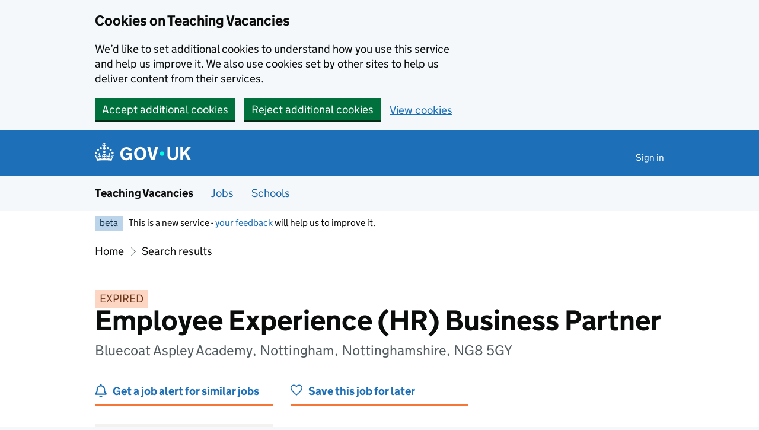

--- FILE ---
content_type: text/html; charset=utf-8
request_url: https://teaching-vacancies.service.gov.uk/jobs/employee-experience-hr-business-partner
body_size: 39074
content:
<!DOCTYPE html><html class="govuk-template govuk-template--rebranded app-html-class" lang="en"><head><meta charset="utf-8" /><meta content="Employee Experience (HR) Business Partner job from Bluecoat Aspley Academy. Apply by 11 Aug 2024." name="description" /><meta content="width=device-width, initial-scale=1" name="viewport" /><meta content="#0B0C0C" name="theme-color" /><meta content="noindex" name="robots" /><meta content="https://teaching-vacancies.service.gov.uk/jobs/employee-experience-hr-business-partner" property="og:url" /><meta content="article" property="og:type" /><meta content="Employee Experience (HR) Business Partner - Bluecoat Aspley Academy" property="og:title" /><meta content="Employee Experience (HR) Business Partner job from Bluecoat Aspley Academy. Apply by 11 Aug 2024." property="og:description" /><meta content="/assets/og_image-99e36163.png" property="og:image" /><meta content="summary" name="twitter:card" /><meta content="Employee Experience (HR) Business Partner - Bluecoat Aspley Academy" name="twitter:title" /><meta content="Employee Experience (HR) Business Partner job from Bluecoat Aspley Academy. Apply by 11 Aug 2024." name="twitter:description" /><meta content="https://teaching-vacancies.service.gov.uk/assets/TVS-logo-ff9b8002.png" name="twitter:image" /><link href="/assets/rebrand/images/favicon-742a7e82.ico" rel="shortcut icon" sizes="48x48" /><link href="/assets/rebrand/images/favicon-c0e1ade5.svg" rel="icon" sizes="any" type="image/svg+xml" /><link color="#0b0c0c" href="/assets/rebrand/images/govuk-icon-mask-70c35cce.svg" rel="mask-icon" /><link href="/assets/rebrand/images/govuk-icon-180-6a2c8dba.png" rel="apple-touch-icon" /><title>Employee Experience (HR) Business Partner - Bluecoat Aspley Academy - Teaching Vacancies - GOV.UK</title><link rel="stylesheet" href="/assets/application-202b4585.css" media="all" /><meta name="csrf-param" content="authenticity_token" />
<meta name="csrf-token" content="Fyo6ydKzlfQtHVCadC2hB55LhYNjb9PVhNbOY6rdQv-exMYFlwstw77srd3I5eYpKVWHwkn6mpzuJ_a3MyGF2A" /><script nonce="9bf9ea36c922f4d95fc2aaa6f881c483">
//<![CDATA[
window.sentryConfig = { dsn: "https://8faf01b445f74ea8bee1e6b31de72e00@o1144433.ingest.sentry.io/6328520", environment: "production", release: "e40aa89754e500bc9c2e1f9933e4ab5e7d8d9c4a" };
//]]>
</script></head><body class="govuk-template__body jobseeker vacancies_show"><a class="govuk-skip-link" data-module="govuk-skip-link" href="#main-content">Skip to main content</a><div class="cookies-banner-component" data-controller="cookies-banner"><div role="region" aria-label="Cookie banner" data-nosnippet="true" class="govuk-cookie-banner govuk-!-display-none-print"><div class="govuk-cookie-banner__message govuk-width-container"><div class="govuk-grid-row"><div class="govuk-grid-column-two-thirds"><h2 class="govuk-cookie-banner__heading govuk-heading-m">Cookies on Teaching Vacancies</h2><div class="govuk-cookie-banner__content"><p class="govuk-body">We’d like to set additional cookies to understand how you use this service and help us improve it. We also use cookies set by other sites to help us deliver content from their services.</p></div></div></div><div class="govuk-button-group"><form class="button_to" method="post" action="/cookies-preferences?cookies_consent=yes"><button class="govuk-button" data-module="govuk-button" data-action="click-&gt;cookies-banner#submit" new_tab="false" id="cookie-consent" type="submit">Accept additional cookies</button><input type="hidden" name="authenticity_token" value="8MMvI9gQ0a43ZyCJon7aXcXaFozbWoZ7OZ2RerYRFo-f63iGUnjEJc2Hxt6FWkHs2Gfkyn6xAg41ge8r7xDNAQ" autocomplete="off" /></form><form class="button_to" method="post" action="/cookies-preferences?cookies_consent=no"><button class="govuk-button" data-module="govuk-button" data-action="click-&gt;cookies-banner#submit" new_tab="false" type="submit">Reject additional cookies</button><input type="hidden" name="authenticity_token" value="NZT556g4uiyBw-_zFpoIbOF3C4t9Ycp7szPSYFdZ8tlavK5CIlCvp3sjCaQxvpPd_Mr5zdiKTg6_L6wxDlgpVw" autocomplete="off" /></form><a class="govuk-link" href="/cookies-preferences">View cookies</a></div></div></div><end></end></div><end></end><script nonce="9bf9ea36c922f4d95fc2aaa6f881c483">
//<![CDATA[
document.body.className += ' js-enabled' + ('noModule' in HTMLScriptElement.prototype ? ' govuk-frontend-supported' : '');
//]]>
</script><header data-module="govuk-header" class="govuk-header govuk-header--full-width-border">
  <div class="govuk-header__container govuk-width-container">
    <div class="govuk-header__logo">
      <a class="govuk-header__link govuk-header__link--homepage" href="/">
          <svg
              focusable="false"
              role="img"
              xmlns="http://www.w3.org/2000/svg"
              viewBox="0 0 324 60"
              height="30"
              width="162"
              fill="currentcolor"
              class="govuk-header__logotype"
              aria-label="GOV.UK"
          >
            <title>GOV.UK</title>
            <g>
              <circle cx="20" cy="17.6" r="3.7"/>
              <circle cx="10.2" cy="23.5" r="3.7"/>
              <circle cx="3.7" cy="33.2" r="3.7"/>
              <circle cx="31.7" cy="30.6" r="3.7"/>
              <circle cx="43.3" cy="17.6" r="3.7"/>
              <circle cx="53.2" cy="23.5" r="3.7"/>
              <circle cx="59.7" cy="33.2" r="3.7"/>
              <circle cx="31.7" cy="30.6" r="3.7"/>
              <path d="M33.1,9.8c.2-.1.3-.3.5-.5l4.6,2.4v-6.8l-4.6,1.5c-.1-.2-.3-.3-.5-.5l1.9-5.9h-6.7l1.9,5.9c-.2.1-.3.3-.5.5l-4.6-1.5v6.8l4.6-2.4c.1.2.3.3.5.5l-2.6,8c-.9,2.8,1.2,5.7,4.1,5.7h0c3,0,5.1-2.9,4.1-5.7l-2.6-8ZM37,37.9s-3.4,3.8-4.1,6.1c2.2,0,4.2-.5,6.4-2.8l-.7,8.5c-2-2.8-4.4-4.1-5.7-3.8.1,3.1.5,6.7,5.8,7.2,3.7.3,6.7-1.5,7-3.8.4-2.6-2-4.3-3.7-1.6-1.4-4.5,2.4-6.1,4.9-3.2-1.9-4.5-1.8-7.7,2.4-10.9,3,4,2.6,7.3-1.2,11.1,2.4-1.3,6.2,0,4,4.6-1.2-2.8-3.7-2.2-4.2.2-.3,1.7.7,3.7,3,4.2,1.9.3,4.7-.9,7-5.9-1.3,0-2.4.7-3.9,1.7l2.4-8c.6,2.3,1.4,3.7,2.2,4.5.6-1.6.5-2.8,0-5.3l5,1.8c-2.6,3.6-5.2,8.7-7.3,17.5-7.4-1.1-15.7-1.7-24.5-1.7h0c-8.8,0-17.1.6-24.5,1.7-2.1-8.9-4.7-13.9-7.3-17.5l5-1.8c-.5,2.5-.6,3.7,0,5.3.8-.8,1.6-2.3,2.2-4.5l2.4,8c-1.5-1-2.6-1.7-3.9-1.7,2.3,5,5.2,6.2,7,5.9,2.3-.4,3.3-2.4,3-4.2-.5-2.4-3-3.1-4.2-.2-2.2-4.6,1.6-6,4-4.6-3.7-3.7-4.2-7.1-1.2-11.1,4.2,3.2,4.3,6.4,2.4,10.9,2.5-2.8,6.3-1.3,4.9,3.2-1.8-2.7-4.1-1-3.7,1.6.3,2.3,3.3,4.1,7,3.8,5.4-.5,5.7-4.2,5.8-7.2-1.3-.2-3.7,1-5.7,3.8l-.7-8.5c2.2,2.3,4.2,2.7,6.4,2.8-.7-2.3-4.1-6.1-4.1-6.1h10.6,0Z"/>
            </g>
            <circle class="govuk-logo-dot" cx="227" cy="36" r="7.3"/>
            <path d="M94.7,36.1c0,1.9.2,3.6.7,5.4.5,1.7,1.2,3.2,2.1,4.5.9,1.3,2.2,2.4,3.6,3.2,1.5.8,3.2,1.2,5.3,1.2s3.6-.3,4.9-.9c1.3-.6,2.3-1.4,3.1-2.3.8-.9,1.3-2,1.6-3,.3-1.1.5-2.1.5-3v-.4h-11v-6.6h19.5v24h-7.7v-5.4c-.5.8-1.2,1.6-2,2.3-.8.7-1.7,1.3-2.7,1.8-1,.5-2.1.9-3.3,1.2-1.2.3-2.5.4-3.8.4-3.2,0-6-.6-8.4-1.7-2.5-1.1-4.5-2.7-6.2-4.7-1.7-2-3-4.4-3.8-7.1-.9-2.7-1.3-5.6-1.3-8.7s.5-6,1.5-8.7,2.4-5.1,4.2-7.1c1.8-2,4-3.6,6.5-4.7s5.4-1.7,8.6-1.7,4,.2,5.9.7c1.8.5,3.5,1.1,5.1,2,1.5.9,2.9,1.9,4,3.2,1.2,1.2,2.1,2.6,2.8,4.1l-7.7,4.3c-.5-.9-1-1.8-1.6-2.6-.6-.8-1.3-1.5-2.2-2.1-.8-.6-1.7-1-2.8-1.4-1-.3-2.2-.5-3.5-.5-2,0-3.8.4-5.3,1.2s-2.7,1.9-3.6,3.2c-.9,1.3-1.7,2.8-2.1,4.6s-.7,3.5-.7,5.3v.3h0ZM152.9,13.7c3.2,0,6.1.6,8.7,1.7,2.6,1.2,4.7,2.7,6.5,4.7,1.8,2,3.1,4.4,4.1,7.1s1.4,5.6,1.4,8.7-.5,6-1.4,8.7c-.9,2.7-2.3,5.1-4.1,7.1s-4,3.6-6.5,4.7c-2.6,1.1-5.5,1.7-8.7,1.7s-6.1-.6-8.7-1.7c-2.6-1.1-4.7-2.7-6.5-4.7-1.8-2-3.1-4.4-4.1-7.1-.9-2.7-1.4-5.6-1.4-8.7s.5-6,1.4-8.7,2.3-5.1,4.1-7.1c1.8-2,4-3.6,6.5-4.7s5.4-1.7,8.7-1.7h0ZM152.9,50.4c1.9,0,3.6-.4,5-1.1,1.4-.7,2.7-1.7,3.6-3,1-1.3,1.7-2.8,2.2-4.5.5-1.7.8-3.6.8-5.7v-.2c0-2-.3-3.9-.8-5.7-.5-1.7-1.3-3.3-2.2-4.5-1-1.3-2.2-2.3-3.6-3-1.4-.7-3.1-1.1-5-1.1s-3.6.4-5,1.1c-1.5.7-2.7,1.7-3.6,3s-1.7,2.8-2.2,4.5c-.5,1.7-.8,3.6-.8,5.7v.2c0,2.1.3,4,.8,5.7.5,1.7,1.2,3.2,2.2,4.5,1,1.3,2.2,2.3,3.6,3,1.5.7,3.1,1.1,5,1.1ZM189.1,58l-12.3-44h9.8l8.4,32.9h.3l8.2-32.9h9.7l-12.3,44M262.9,50.4c1.3,0,2.5-.2,3.6-.6,1.1-.4,2-.9,2.8-1.7.8-.8,1.4-1.7,1.9-2.9.5-1.2.7-2.5.7-4.1V14h8.6v28.5c0,2.4-.4,4.6-1.3,6.6-.9,2-2.1,3.6-3.7,5-1.6,1.4-3.4,2.4-5.6,3.2-2.2.7-4.5,1.1-7.1,1.1s-4.9-.4-7.1-1.1c-2.2-.7-4-1.8-5.6-3.2s-2.8-3-3.7-5c-.9-2-1.3-4.1-1.3-6.6V14h8.7v27.2c0,1.6.2,2.9.7,4.1.5,1.2,1.1,2.1,1.9,2.9.8.8,1.7,1.3,2.8,1.7s2.3.6,3.6.6h0ZM288.5,14h8.7v19.1l15.5-19.1h10.8l-15.1,17.6,16.1,26.4h-10.2l-11.5-19.7-5.6,6.3v13.5h-8.7"/>
          </svg>
</a>    </div>

      <div class="govuk-header__content">

          <nav class="govuk-header__navigation" aria-label="Top Menu">
            <button type="button" class="govuk-header__menu-button govuk-js-header-toggle" hidden="hidden" aria-controls="navigation" aria-label="Show or hide menu">Menu</button>
            <ul id="navigation" class="govuk-header__navigation-list">
                <li class="govuk-header__navigation-item"><a class="govuk-header__link" href="/pages/sign-in">Sign in</a></li>
            </ul>
</nav>      </div>
</div></header><section aria-label="Service information" class="govuk-service-navigation" data-module="govuk-service-navigation"><div class="govuk-width-container"><div class="govuk-service-navigation__container"><span class="govuk-service-navigation__service-name"><span class="govuk-service-navigation__text">Teaching Vacancies</span></span><nav aria-label="Menu" class="govuk-service-navigation__wrapper"><button type="button" class="govuk-service-navigation__toggle govuk-js-service-navigation-toggle" aria-controls="navigation" hidden="hidden">Menu</button><ul id="navigation" class="govuk-service-navigation__list"><li class="govuk-service-navigation__item"><a class="govuk-service-navigation__link" aria-current="true" href="/jobs">Jobs</a></li><li class="govuk-service-navigation__item"><a class="govuk-service-navigation__link" aria-current="true" href="/schools">Schools</a></li></ul></nav></div></div></section><div class="govuk-width-container"><div class="govuk-phase-banner govuk-!-display-none-print" role="complementary" aria-label="Beta notification">
  <p class="govuk-phase-banner__content">
    <strong class="govuk-tag govuk-phase-banner__content__tag">beta</strong>
    <span class="govuk-phase-banner__text"><span class="govuk-phase-banner__text">This is a new service - <a class="govuk-link" href="/feedback/new">your feedback</a> will help us to improve it.</span></span>
  </p>
</div></div><div class="govuk-width-container"><nav aria-label="Breadcrumbs" class="govuk-breadcrumbs"><div class="govuk-breadcrumbs">
  <ol class="govuk-breadcrumbs__list">
      <li class="govuk-breadcrumbs__list-item"><a class="govuk-breadcrumbs__link" href="/">Home</a></li>
      <li class="govuk-breadcrumbs__list-item"><a class="govuk-breadcrumbs__link" href="/jobs">Search results</a></li>
  </ol>
</div></nav><main class="govuk-main-wrapper govuk-main-wrapper--auto-spacing" id="main-content" role="main"><strong class="govuk-tag govuk-tag--orange">EXPIRED</strong><div class="header-with-logo govuk-!-margin-bottom-5"><div class="header-with-logo-title"><h1 class="govuk-heading-xl govuk-!-margin-bottom-2">Employee Experience (HR) Business Partner</h1><span class="govuk-caption-l govuk-!-margin-top-0">Bluecoat Aspley Academy, Nottingham, Nottinghamshire, NG8 5GY</span></div></div><div class="govuk-grid-row banner-buttons"><div class="govuk-grid-column-one-third"><form class="banner-button-component" method="get" action="/subscriptions/new"><button class="banner-button-component__button icon icon--left icon--alert-blue" type="submit">Get a job alert for similar jobs</button><input type="hidden" name="search_criteria[ect_statuses][]" autocomplete="off" /><input type="hidden" name="search_criteria[location]" value="NG8 5GY" autocomplete="off" /><input type="hidden" name="search_criteria[phases][]" value="secondary" autocomplete="off" /><input type="hidden" name="search_criteria[radius]" value="25" autocomplete="off" /><input type="hidden" name="search_criteria[support_job_roles][]" value="administration_hr_data_and_finance" autocomplete="off" /><input type="hidden" name="vacancy_id" value="fc4588d7-7139-4489-93d8-691398cb923d" autocomplete="off" /></form></div><div class="govuk-grid-column-one-third"><form class="banner-button-component" method="get" action="/jobseekers/fc4588d7-7139-4489-93d8-691398cb923d/saved_job/new"><button class="banner-button-component__button icon icon--left icon--save" type="submit">Save this job for later</button></form></div></div><div class="govuk-grid-row govuk-!-margin-top-6"><div class="govuk-grid-column-one-third"><div class="timeline-component"><h2 class="timeline-component__heading govuk-heading-s">This job expired on <span class='govuk-!-font-weight-regular'>11 August 2024 – <a class="govuk-link govuk-link--no-visited-state" href="#similar-jobs">see similar jobs</a></span></h2><ul class="timeline-component__items"><li class="timeline-component__item"><h3 class="timeline-component__key govuk-heading-s">Start date details</h3><p class="timeline-component__value govuk-body">September 2024</p></li><li class="timeline-component__item"><h3 class="timeline-component__key govuk-heading-s">Closing date</h3><p class="timeline-component__value govuk-body">11 August 2024 at 9am</p></li><li class="timeline-component__item"><h3 class="timeline-component__key govuk-heading-s">Date listed</h3><p class="timeline-component__value govuk-body">31 July 2024</p></li></ul></div></div><div class="govuk-grid-column-two-thirds"><section class="govuk-!-margin-bottom-5" id="job-details"><h2 class="govuk-heading-l heading--border-bottom">Job details</h2><dl class="govuk-summary-list"><div class="govuk-summary-list__row"><dt class="govuk-summary-list__key"><h3 class="govuk-heading-s govuk-!-margin-bottom-0">Job role</h3></dt><dd class="govuk-summary-list__value"><ul class="govuk-list"><li><span>Administration, HR, data and finance</span></li><li></li></ul></dd></div><div class="govuk-summary-list__row"><dt class="govuk-summary-list__key"><h3 class="govuk-heading-s govuk-!-margin-bottom-0">Visa sponsorship</h3></dt><dd class="govuk-summary-list__value">Visas cannot be sponsored</dd></div><div class="govuk-summary-list__row"><dt class="govuk-summary-list__key"><h3 class="govuk-heading-s govuk-!-margin-bottom-0">Working pattern</h3></dt><dd class="govuk-summary-list__value">Full time</dd></div><div class="govuk-summary-list__row"><dt class="govuk-summary-list__key"><h3 class="govuk-heading-s govuk-!-margin-bottom-0">Contract type</h3></dt><dd class="govuk-summary-list__value">Permanent</dd></div><div class="govuk-summary-list__row"><dt class="govuk-summary-list__key"><h3 class="govuk-heading-s govuk-!-margin-bottom-0">Full-time equivalent salary</h3></dt><dd class="govuk-summary-list__value">£48,474 - £57,938 per annum</dd></div></dl><h2 class="govuk-heading-m">What skills and experience we&#39;re looking for</h2><div class="govuk-body editor-rendered-content"><p>Experience</p><p>Previous experience of working/providing support in a HR management
  function in an educational setting (Desirable).</p><p>Experience working in a senior HR role, a strong track record of
  employee relations case management, inc discipline, capability, absence,
  grievance and redundancy
(Essential).

</p><p>Experience of coaching managers to assist them to develop their people
  management skills (Essential).</p><p>Experience of drafting letters, reports and correspondence to a high
  standard and you must be able to demonstrate an eye for detail (Essential).</p><p>Experience of contributing to the development and implementation of HR
  policies and guidance in line with employment law and HR best practice (Essential).</p><p>Track record in delivering a proactive HR service in a fast-paced
  environment with demonstrable impact (Essential).</p><p>Experiencing of resolving complex cases with trade unions to benefit
  the organisation (Essential).</p><br><p><br></p><p>Skills (All Essential)</p><p>



 
  
  </p><p>In depth knowledge of current
  employment law</p><p>
  
 
 
  
  </p><p>Ability to develop and facilitate
  innovative and engaging HR training workshops</p><p>
  
 
 
  
  </p><p>Ability
  to manage a varied and complex workload as well as delivering to timescale</p><p>
  
 
 
  
  </p><p>Excellent planning, organisation
  and negotiation skills</p><p>
  
 
 
  
  </p><p>Strong ICT skills including the
  ability to use and report from a HR Information System (CIPHR)</p><p>
  
 
 
  
  </p><p>Demonstrably well-developed
  communication skills with the ability to inspire confidence in others</p><p>
  
 
 
  
  </p><p>Knowledge of performance
  management systems and pay/grading frameworks in education</p><p>
  
 
 
  
  </p><p>Ability to successfully lead a team and line manage staff</p><p>
  
  
 






</p><br><p></p></div><h2 class="govuk-heading-m">What the school offers its staff</h2><div class="govuk-body editor-rendered-content"><p>


</p><ul><li>Archway benefits to include shopping discounts and competitions</li><li>A free and confidential employee assistance programme offering
counselling and advice</li><li>Generous pension
scheme</li><li>Access to discounted travel schemes</li><li>Cycle to work scheme</li><li>Comprehensive training and support</li><li>Opportunities to develop new skills and progress your career</li><li>Eye care voucher scheme</li><li>Free flu vaccine</li><li>Access to e-learning and development</li></ul><p>

</p><p>

</p><p>

</p><p>

</p><p>

</p><p>

</p><p>

</p><p>

</p><p>

</p><p>





</p></div><h2 class="govuk-heading-m">Further information about the job</h2><div class="govuk_body">The candidate will be required to undergo a full enhanced DBS check and must be eligible to work in the UK.</div><div class="govuk-inset-text">Visas cannot be sponsored.</div><div class="govuk-body">If you're interested in teaching or training to teach in England as an international citizen, we can <a class="govuk-link" data-controller="tracked-link" data-action="click-&gt;tracked-link#track auxclick-&gt;tracked-link#track contextmenu-&gt;tracked-link#track" data-tracked-link-target="link" data-link-type="international_teacher_advice_link_job_listing" href="https://getintoteaching.education.gov.uk/non-uk-teachers">help you understand your next steps</a>.</div><div class="govuk-body"></div><h2 class="govuk-heading-m">Commitment to safeguarding</h2><div class="govuk-body"><p>We are committed to safeguarding and promoting the welfare of children and young people and expect all staff and volunteers to share this commitment. This post is subject to the satisfactory completion of an enhanced DBS check, Barred List check, the receipt of satisfactory references, online searches and any other statutory checks that are required for the post.  We are an equal opportunities employer.</p></div><div class="govuk-inset-text govuk-!-font-weight-bold">This job post has expired.</div><section id="supporting-documents"><h3 class="govuk-heading-l heading--border-bottom">Upload additional documents</h3><p class="govuk-body">If you need these documents in an accessible format, please contact the school.</p><div class="grey-border-box--thin"><div class="supporting-document-component icon icon--left icon--document"><a class="govuk-link supporting-document-component__link" target="_blank" rel="noreferrer noopener" href="/jobs/employee-experience-hr-business-partner/documents/75349be5-59da-4aa4-b860-46624fa38dd7">Job Advert - Employee Experience (HR) Business Partner.pdf - 134 KB (opens in new tab)</a></div><div class="supporting-document-component icon icon--left icon--document"><a class="govuk-link supporting-document-component__link" target="_blank" rel="noreferrer noopener" href="/jobs/employee-experience-hr-business-partner/documents/a55d8125-2a2a-4946-8f27-96ffd4c4390b">Job Pack - Employee Experience (HR) Business Partner.pdf - 722 KB (opens in new tab)</a></div></div></section></section><section id="school-overview"><h2 class="govuk-heading-l heading--border-bottom">About Bluecoat Aspley Academy</h2><dl class="govuk-summary-list"><div class="govuk-summary-list__row"><dt class="govuk-summary-list__key">School type</dt><dd class="govuk-summary-list__value">Academy, Church of England, ages 11 to 19</dd></div><div class="govuk-summary-list__row"><dt class="govuk-summary-list__key">Education phase</dt><dd class="govuk-summary-list__value">Secondary school</dd></div><div class="govuk-summary-list__row"><dt class="govuk-summary-list__key">School size</dt><dd class="govuk-summary-list__value">1351 pupils enrolled</dd></div><div class="govuk-summary-list__row"><dt class="govuk-summary-list__key">Age range</dt><dd class="govuk-summary-list__value">11 to 19</dd></div><div class="govuk-summary-list__row"><dt class="govuk-summary-list__key">Ofsted report</dt><dd class="govuk-summary-list__value"><a class="govuk-link wordwrap" data-controller="tracked-link" data-action="click-&gt;tracked-link#track auxclick-&gt;tracked-link#track contextmenu-&gt;tracked-link#track" data-tracked-link-target="link" data-link-type="ofsted_report" data-link-subject="fc4588d7-7139-4489-93d8-691398cb923d" href="https://reports.ofsted.gov.uk/oxedu_providers/full/(urn)/137798">View Ofsted report</a></dd></div><div class="govuk-summary-list__row"><dt class="govuk-summary-list__key">School website</dt><dd class="govuk-summary-list__value"><a class="govuk-link wordwrap" data-controller="tracked-link" data-action="click-&gt;tracked-link#track auxclick-&gt;tracked-link#track contextmenu-&gt;tracked-link#track" data-tracked-link-target="link" data-link-type="school_website" data-link-subject="fc4588d7-7139-4489-93d8-691398cb923d" href="http://www.bluecoatbeechdale.co.uk">Bluecoat Aspley Academy website</a></dd></div><div class="govuk-summary-list__row"><dt class="govuk-summary-list__key">Email address</dt><dd class="govuk-summary-list__value"><a class="govuk-link link-wrap" data-controller="tracked-link" data-action="click-&gt;tracked-link#track auxclick-&gt;tracked-link#track contextmenu-&gt;tracked-link#track" data-tracked-link-target="link" data-link-type="contact_email" data-link-subject="fc4588d7-7139-4489-93d8-691398cb923d" data-tracked-link-text="xodeg-navyz-mucuz-bubif-pomic-pasod-mybun-toruz-fuzek-sodad-rilop-bepeg-pisas-lokaz-danag-bekyh-cixix" href="mailto:HR@archwaytrust.co.uk?body=Regarding%20the%20job%20at%20https%3A%2F%2Fteaching-vacancies.service.gov.uk%2Fjobs%2Femployee-experience-hr-business-partner&amp;subject=Employee%20Experience%20%28HR%29%20Business%20Partner%20job%20enquiry">HR@archwaytrust.co.uk</a></dd></div><div class="govuk-summary-list__row"><dt class="govuk-summary-list__key">Phone number</dt><dd class="govuk-summary-list__value"><a class="govuk-link" href="tel:0115 929 7445">0115 929 7445</a></dd></div><div class="govuk-summary-list__row"><dt class="govuk-summary-list__key">See more jobs</dt><dd class="govuk-summary-list__value"><a class="govuk-link" href="/organisations/bluecoat-aspley-academy">teaching-vacancies.service.gov.uk/organisations/bluecoat-aspley-academy</a></dd></div></dl><h3 class="govuk-heading-m">Arranging a visit to Bluecoat Aspley Academy</h3><p class="govuk-body">To arrange a visit and increase the chance of a successful application email <a class="govuk-link link-wrap" data-controller="tracked-link" data-action="click-&gt;tracked-link#track auxclick-&gt;tracked-link#track contextmenu-&gt;tracked-link#track" data-tracked-link-target="link" data-link-type="contact_email" data-link-subject="fc4588d7-7139-4489-93d8-691398cb923d" data-tracked-link-text="xodeg-navyz-mucuz-bubif-pomic-pasod-mybun-toruz-fuzek-sodad-rilop-bepeg-pisas-lokaz-danag-bekyh-cixix" href="mailto:HR@archwaytrust.co.uk?body=Regarding%20the%20job%20at%20https%3A%2F%2Fteaching-vacancies.service.gov.uk%2Fjobs%2Femployee-experience-hr-business-partner&amp;subject=Employee%20Experience%20%28HR%29%20Business%20Partner%20job%20enquiry">HR@archwaytrust.co.uk</a>.</p><section id="school-location"><h3 class="govuk-heading-l heading--border-bottom">School location</h3><div class="map-component" data-controller="map map-sidebar" data-action="map-sidebar:closed-&gt;map#focusMarker map-sidebar:opened-&gt;map#focusMarker map:sidebar:update-&gt;map-sidebar#update map:sidebar:focus-&gt;map-sidebar#focus map:interaction-&gt;map-sidebar#blur map:interaction-&gt;map#blurMarker"><div class="markers" data-map-target="markers" data-marker-tracking="{&quot;link&quot;:&quot;school_website_from_map&quot;}"><div class="markers__marker" data-id="fc4588d7-7139-4489-93d8-691398cb923d" data-map-target="marker" data-marker-type="organisation" data-parent-id="cc6b9256-556c-401e-9c02-f4a2be1c3efd" data-point="{&quot;type&quot;:&quot;Point&quot;,&quot;coordinates&quot;:[-1.1929147984720971,52.96892754642335]}"></div></div><div class="map-component__container"><div class="sidebar-component" data-map-sidebar-target="container" tabindex="-1"><div class="sidebar-component__content" data-map-sidebar-target="content"></div><button class="sidebar-component__close icon icon--close govuk-body-s" data-action="click-&gt;map-sidebar#close" data-map-sidebar-target="close" type="button">Close</button></div><div class="map-component__map" id="map" role="presentation"></div></div></div></section></section><section class="similar-jobs"><h3 class="govuk-heading-m">Similar jobs nearby</h3><div class="govuk-grid-row govuk-!-margin-left-0"><div class="similar-jobs__job govuk-grid-column-one-half"><p class="govuk-body govuk-!-margin-bottom-1"><a class="govuk-link" data-controller="tracked-link" data-action="click-&gt;tracked-link#track auxclick-&gt;tracked-link#track contextmenu-&gt;tracked-link#track" data-tracked-link-target="link" data-link-type="similar_job" data-link-subject="15da4d41-008e-4833-838b-300ad0d72dd7" href="/jobs/educational-visits-co-ordinator-finance-administrator-b949ab42-31d3-46b1-b335-a356541e6109">Educational Visits Co-ordinator / Finance Administrator</a></p><p class="govuk-body govuk-!-margin-bottom-0 govuk-!-font-weight-bold">Park Vale Academy</p><p class="govuk-body  govuk-!-margin-bottom-0">Top Valley Drive, Nottingham, Nottinghamshire, NG5 9AZ</p></div><div class="similar-jobs__job govuk-grid-column-one-half"><p class="govuk-body govuk-!-margin-bottom-1"><a class="govuk-link" data-controller="tracked-link" data-action="click-&gt;tracked-link#track auxclick-&gt;tracked-link#track contextmenu-&gt;tracked-link#track" data-tracked-link-target="link" data-link-type="similar_job" data-link-subject="5d0ff5bd-142a-42a1-acf8-4ee8e45a2c03" href="/jobs/send-administrator-george-spencer-academy">SEND Administrator</a></p><p class="govuk-body govuk-!-margin-bottom-0 govuk-!-font-weight-bold">George Spencer Academy</p><p class="govuk-body  govuk-!-margin-bottom-0">Arthur Mee Road, Nottingham, Nottinghamshire, NG9 7EW</p></div><div class="similar-jobs__job govuk-grid-column-one-half"><p class="govuk-body govuk-!-margin-bottom-1"><a class="govuk-link" data-controller="tracked-link" data-action="click-&gt;tracked-link#track auxclick-&gt;tracked-link#track contextmenu-&gt;tracked-link#track" data-tracked-link-target="link" data-link-type="similar_job" data-link-subject="7454d19e-12dd-48d3-97f7-660944496a7d" href="/jobs/sixth-form-co-ordinator-george-spencer-academy">Sixth Form Co-ordinator</a></p><p class="govuk-body govuk-!-margin-bottom-0 govuk-!-font-weight-bold">George Spencer Academy</p><p class="govuk-body  govuk-!-margin-bottom-0">Arthur Mee Road, Nottingham, Nottinghamshire, NG9 7EW</p></div><div class="similar-jobs__job govuk-grid-column-one-half"><p class="govuk-body govuk-!-margin-bottom-1"><a class="govuk-link" data-controller="tracked-link" data-action="click-&gt;tracked-link#track auxclick-&gt;tracked-link#track contextmenu-&gt;tracked-link#track" data-tracked-link-target="link" data-link-type="similar_job" data-link-subject="76f5fa0d-b236-4e3c-9f4a-c2008b323d86" href="/jobs/admin-assistant-student-services-reception-support">Admin Assistant (Student Services &amp; Reception Support)</a></p><p class="govuk-body govuk-!-margin-bottom-0 govuk-!-font-weight-bold">Murray Park Community School</p><p class="govuk-body  govuk-!-margin-bottom-0">Murray Road, Derby, Derbyshire, DE3 9LL</p></div></div></section><section><p class="icon icon--left icon--alert-blue"><a class="govuk-link" href="/subscriptions/new?search_criteria%5Bect_statuses%5D%5B%5D=&amp;search_criteria%5Blocation%5D=NG8+5GY&amp;search_criteria%5Bphases%5D%5B%5D=secondary&amp;search_criteria%5Bradius%5D=25&amp;search_criteria%5Bsupport_job_roles%5D%5B%5D=administration_hr_data_and_finance&amp;vacancy_id=fc4588d7-7139-4489-93d8-691398cb923d">Get a job alert</a> when similar jobs are listed</p></section><section><p class="icon icon--left icon--map-blue">Find more school jobs in <a class="govuk-link" href="/teaching-jobs-in-nottingham">Nottingham</a> and <a class="govuk-link" href="/teaching-jobs-in-nottinghamshire">Nottinghamshire and Nottingham</a></p></section></div></div><script class="jobref" type="application/ld+json">{"@context":"http://schema.org","@type":"JobPosting","title":"Employee Experience (HR) Business Partner","jobBenefits":null,"datePosted":"2024-07-31","description":"\u003cp\u003eExperience\u003c/p\u003e\u003cp\u003ePrevious experience of working/providing support in a HR management\r\n  function in an educational setting (Desirable).\u003c/p\u003e\u003cp\u003eExperience working in a senior HR role, a strong track record of\r\n  employee relations case management, inc discipline, capability, absence,\r\n  grievance and redundancy\r\n(Essential).\r\n\r\n\u003c/p\u003e\u003cp\u003eExperience of coaching managers to assist them to develop their people\r\n  management skills (Essential).\u003c/p\u003e\u003cp\u003eExperience of drafting letters, reports and correspondence to a high\r\n  standard and you must be able to demonstrate an eye for detail (Essential).\u003c/p\u003e\u003cp\u003eExperience of contributing to the development and implementation of HR\r\n  policies and guidance in line with employment law and HR best practice (Essential).\u003c/p\u003e\u003cp\u003eTrack record in delivering a proactive HR service in a fast-paced\r\n  environment with demonstrable impact (Essential).\u003c/p\u003e\u003cp\u003eExperiencing of resolving complex cases with trade unions to benefit\r\n  the organisation (Essential).\u003c/p\u003e\u003cbr\u003e\u003cp\u003e\u003cbr\u003e\u003c/p\u003e\u003cp\u003eSkills (All Essential)\u003c/p\u003e\u003cp\u003e\r\n\r\n\r\n\r\n \r\n  \r\n  \u003c/p\u003e\u003cp\u003eIn depth knowledge of current\r\n  employment law\u003c/p\u003e\u003cp\u003e\r\n  \r\n \r\n \r\n  \r\n  \u003c/p\u003e\u003cp\u003eAbility to develop and facilitate\r\n  innovative and engaging HR training workshops\u003c/p\u003e\u003cp\u003e\r\n  \r\n \r\n \r\n  \r\n  \u003c/p\u003e\u003cp\u003eAbility\r\n  to manage a varied and complex workload as well as delivering to timescale\u003c/p\u003e\u003cp\u003e\r\n  \r\n \r\n \r\n  \r\n  \u003c/p\u003e\u003cp\u003eExcellent planning, organisation\r\n  and negotiation skills\u003c/p\u003e\u003cp\u003e\r\n  \r\n \r\n \r\n  \r\n  \u003c/p\u003e\u003cp\u003eStrong ICT skills including the\r\n  ability to use and report from a HR Information System (CIPHR)\u003c/p\u003e\u003cp\u003e\r\n  \r\n \r\n \r\n  \r\n  \u003c/p\u003e\u003cp\u003eDemonstrably well-developed\r\n  communication skills with the ability to inspire confidence in others\u003c/p\u003e\u003cp\u003e\r\n  \r\n \r\n \r\n  \r\n  \u003c/p\u003e\u003cp\u003eKnowledge of performance\r\n  management systems and pay/grading frameworks in education\u003c/p\u003e\u003cp\u003e\r\n  \r\n \r\n \r\n  \r\n  \u003c/p\u003e\u003cp\u003eAbility to successfully lead a team and line manage staff\u003c/p\u003e\u003cp\u003e\r\n  \r\n  \r\n \r\n\r\n\r\n\r\n\r\n\r\n\r\n\u003c/p\u003e\u003cbr\u003e\u003cp\u003e\u003c/p\u003e","occupationalCategory":"administration_hr_data_and_finance","directApply":false,"employmentType":["FULL_TIME"],"industry":"Education","jobLocation":{"@type":"Place","address":{"@type":"PostalAddress","addressLocality":"Nottingham","addressRegion":"East Midlands","streetAddress":"Aspley Lane","postalCode":"NG8 5GY","addressCountry":"GB"}},"baseSalary":{"@type":"MonetaryAmount","currency":"GBP","value":{"@type":"QuantitativeValue","value":"£48,474 - £57,938 per annum","unitText":"YEAR"}},"url":"https://teaching-vacancies.service.gov.uk/jobs/employee-experience-hr-business-partner","hiringOrganization":{"@type":"Organization","name":"Bluecoat Aspley Academy","sameAs":"http://www.bluecoatbeechdale.co.uk","identifier":"137798","description":null,"logo":"/assets/images/govuk-icon-180-685b6da0.png"},"validThrough":"2024-08-11T09:00:00+01:00"}</script></main></div><footer role="contentinfo" class="govuk-footer">
  <div class="govuk-width-container">
    <svg class="govuk-footer__crown" focusable="false" role="presentation" xmlns="http://www.w3.org/2000/svg" viewBox="0 0 64 60" height="30" width="32" fill="currentColor">
      <g>
        <circle cx="20" cy="17.6" r="3.7"/>
        <circle cx="10.2" cy="23.5" r="3.7"/>
        <circle cx="3.7" cy="33.2" r="3.7"/>
        <circle cx="31.7" cy="30.6" r="3.7"/>
        <circle cx="43.3" cy="17.6" r="3.7"/>
        <circle cx="53.2" cy="23.5" r="3.7"/>
        <circle cx="59.7" cy="33.2" r="3.7"/>
        <circle cx="31.7" cy="30.6" r="3.7"/>
        <path d="M33.1,9.8c.2-.1.3-.3.5-.5l4.6,2.4v-6.8l-4.6,1.5c-.1-.2-.3-.3-.5-.5l1.9-5.9h-6.7l1.9,5.9c-.2.1-.3.3-.5.5l-4.6-1.5v6.8l4.6-2.4c.1.2.3.3.5.5l-2.6,8c-.9,2.8,1.2,5.7,4.1,5.7h0c3,0,5.1-2.9,4.1-5.7l-2.6-8ZM37,37.9s-3.4,3.8-4.1,6.1c2.2,0,4.2-.5,6.4-2.8l-.7,8.5c-2-2.8-4.4-4.1-5.7-3.8.1,3.1.5,6.7,5.8,7.2,3.7.3,6.7-1.5,7-3.8.4-2.6-2-4.3-3.7-1.6-1.4-4.5,2.4-6.1,4.9-3.2-1.9-4.5-1.8-7.7,2.4-10.9,3,4,2.6,7.3-1.2,11.1,2.4-1.3,6.2,0,4,4.6-1.2-2.8-3.7-2.2-4.2.2-.3,1.7.7,3.7,3,4.2,1.9.3,4.7-.9,7-5.9-1.3,0-2.4.7-3.9,1.7l2.4-8c.6,2.3,1.4,3.7,2.2,4.5.6-1.6.5-2.8,0-5.3l5,1.8c-2.6,3.6-5.2,8.7-7.3,17.5-7.4-1.1-15.7-1.7-24.5-1.7h0c-8.8,0-17.1.6-24.5,1.7-2.1-8.9-4.7-13.9-7.3-17.5l5-1.8c-.5,2.5-.6,3.7,0,5.3.8-.8,1.6-2.3,2.2-4.5l2.4,8c-1.5-1-2.6-1.7-3.9-1.7,2.3,5,5.2,6.2,7,5.9,2.3-.4,3.3-2.4,3-4.2-.5-2.4-3-3.1-4.2-.2-2.2-4.6,1.6-6,4-4.6-3.7-3.7-4.2-7.1-1.2-11.1,4.2,3.2,4.3,6.4,2.4,10.9,2.5-2.8,6.3-1.3,4.9,3.2-1.8-2.7-4.1-1-3.7,1.6.3,2.3,3.3,4.1,7,3.8,5.4-.5,5.7-4.2,5.8-7.2-1.3-.2-3.7,1-5.7,3.8l-.7-8.5c2.2,2.3,4.2,2.7,6.4,2.8-.7-2.3-4.1-6.1-4.1-6.1h10.6,0Z"/>
      </g>
</svg>
      <div class="govuk-footer__navigation">
        <div class="govuk-grid-column-one-half"><div class="govuk-grid-row"><div class="govuk-grid-column-full"><h2 class="govuk-footer__heading govuk-heading-m">Jobseekers</h2><ul class="govuk-footer__list"><li class="govuk-footer__list-item"><a class="govuk-footer__link" href="/jobseekers/sign-in">Jobseeker sign in</a></li><li class="govuk-footer__list-item"><a class="govuk-footer__link" href="https://teaching-vacancies.service.gov.uk/">Find a job</a></li><li class="govuk-footer__list-item"><a class="govuk-footer__link" href="/jobseeker-guides">Jobseeker guides</a></li><li class="govuk-footer__list-item"><a class="govuk-footer__link" href="/jobseeker-guides/return-to-teaching-in-england">Return to teaching</a></li><li class="govuk-footer__list-item"><a class="govuk-link govuk-footer__link" data-controller="tracked-link" data-action="click-&gt;tracked-link#track auxclick-&gt;tracked-link#track contextmenu-&gt;tracked-link#track" data-tracked-link-target="link" data-link-type="international_teacher_advice_link_footer" href="https://getintoteaching.education.gov.uk/non-uk-teachers">Teach in England if you trained overseas</a></li></ul></div></div></div><div class="govuk-grid-column-one-half"><div class="govuk-grid-row"><div class="govuk-grid-column-full"><h2 class="govuk-footer__heading govuk-heading-m">Hiring staff</h2><ul class="govuk-footer__list"><li class="govuk-footer__list-item"><a class="govuk-footer__link" href="/publishers/sign-in">Hiring staff sign in</a></li><li class="govuk-footer__list-item"><a class="govuk-footer__link" href="/get-help-hiring">Hiring guides</a></li></ul></div></div><div class="govuk-grid-row"><div class="govuk-grid-column-full"><h2 class="govuk-footer__heading govuk-heading-m">Support and feedback</h2><ul class="govuk-footer__list"><li class="govuk-footer__list-item"><a class="govuk-footer__link" href="/support_request/new">Get help or report a problem</a></li><li class="govuk-footer__list-item"><a class="govuk-footer__link" href="/feedback/new">Provide feedback on Teaching Vacancies</a></li></ul></div></div></div>
      </div>

      <hr class="govuk-footer__section-break">

    <div class="govuk-footer__meta">
        <div class="govuk-footer__meta-item govuk-footer__meta-item--grow">
            <h2 class="govuk-visually-hidden">Support links</h2>
            
            <ul class="govuk-footer__inline-list">
                <li class="govuk-footer__inline-list-item">
                  <a class="govuk-footer__link" href="/cookies-preferences">Cookies</a>
                </li>
                <li class="govuk-footer__inline-list-item">
                  <a class="govuk-footer__link" target="_blank" href="https://www.gov.uk/government/publications/privacy-information-education-providers-workforce-including-teachers/privacy-information-education-providers-workforce-including-teachers">Privacy policy</a>
                </li>
                <li class="govuk-footer__inline-list-item">
                  <a class="govuk-footer__link" href="/pages/terms-and-conditions">Terms and conditions</a>
                </li>
                <li class="govuk-footer__inline-list-item">
                  <a class="govuk-footer__link" href="/pages/accessibility">Accessibility</a>
                </li>
                <li class="govuk-footer__inline-list-item">
                  <a class="govuk-footer__link" href="/pages/savings-methodology">Savings methodology</a>
                </li>
                <li class="govuk-footer__inline-list-item">
                  <a class="govuk-footer__link" href="/pages/vision-statement">Vision statement</a>
                </li>
            </ul>
            


            <svg aria-hidden="true" focusable="false" class="govuk-footer__licence-logo" xmlns="http://www.w3.org/2000/svg" viewBox="0 0 483.2 195.7" height="17" width="41">
              <path fill="currentColor" d="M421.5 142.8V.1l-50.7 32.3v161.1h112.4v-50.7zm-122.3-9.6A47.12 47.12 0 0 1 221 97.8c0-26 21.1-47.1 47.1-47.1 16.7 0 31.4 8.7 39.7 21.8l42.7-27.2A97.63 97.63 0 0 0 268.1 0c-36.5 0-68.3 20.1-85.1 49.7A98 98 0 0 0 97.8 0C43.9 0 0 43.9 0 97.8s43.9 97.8 97.8 97.8c36.5 0 68.3-20.1 85.1-49.7a97.76 97.76 0 0 0 149.6 25.4l19.4 22.2h3v-87.8h-80l24.3 27.5zM97.8 145c-26 0-47.1-21.1-47.1-47.1s21.1-47.1 47.1-47.1 47.2 21 47.2 47S123.8 145 97.8 145"/>
            </svg>

            <span class="govuk-footer__licence-description">All content is available under the <a class="govuk-footer__link" href="https://www.nationalarchives.gov.uk/doc/open-government-licence/version/3/">Open Government Licence v3.0</a>, except where otherwise stated</span>
        </div>

        <div class="govuk-footer__meta-item"><a class="govuk-footer__link govuk-footer__copyright-logo" href="https://www.nationalarchives.gov.uk/information-management/re-using-public-sector-information/uk-government-licensing-framework/crown-copyright/">© Crown copyright</a></div>
</div></div></footer><script src="https://www.gstatic.com/charts/loader.js"></script><script src="/assets/application-97ab8d17.js" defer="defer"></script></body></html>